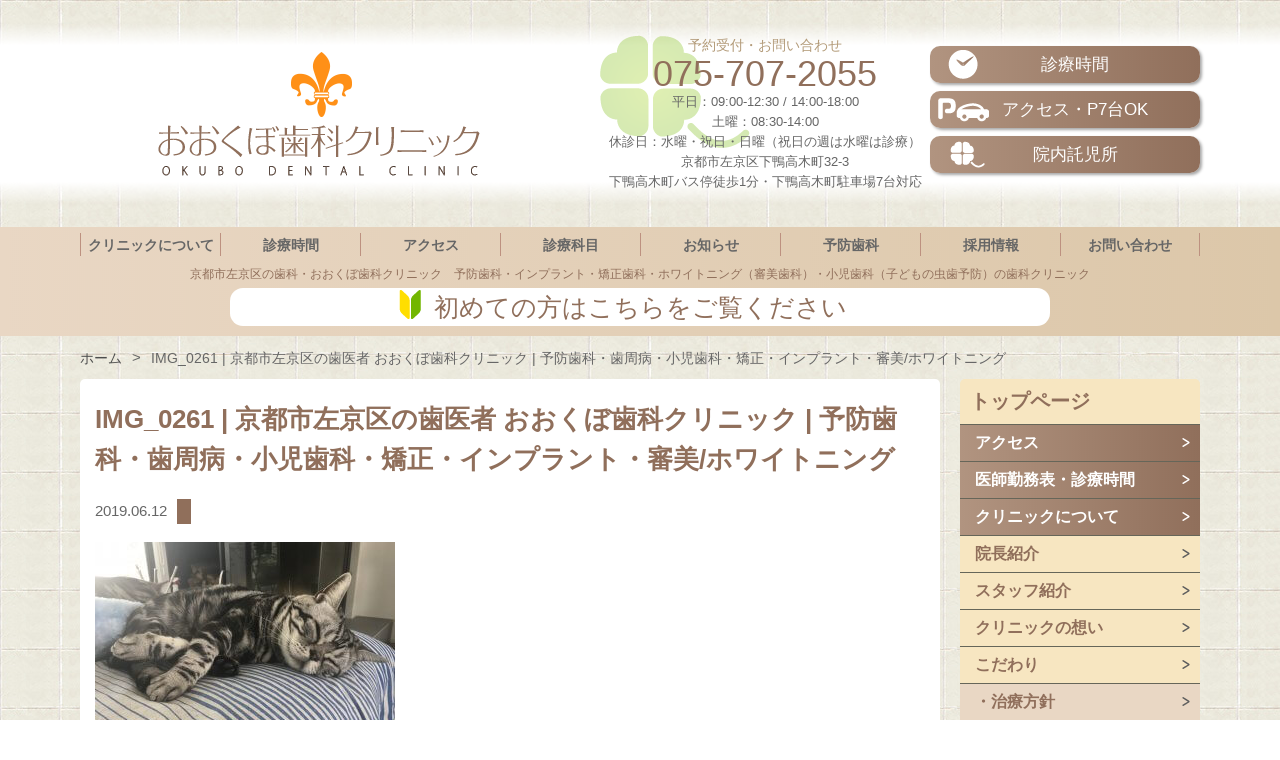

--- FILE ---
content_type: text/html; charset=UTF-8
request_url: https://www.okubodental.com/img_0261
body_size: 48680
content:
<!DOCTYPE html>
<html lang="ja">
<head>
	
	<!--[if lt IE 9]><script type="text/javascript" src="https://html5shim.googlecode.com/svn/trunk/html5.js"></script><![endif]-->
	<!-- Site Informations. -->
	<meta charset="UTF-8">
	<meta http-equiv="X-UA-Compatible" content="chrome=1,IE=edge">
	<meta name="viewport" content="width=device-width,initial-scale=1">
	<link rel="icon" href="/favicon.ico">
	<link rel="profile" href="https://gmpg.org/xfn/11">
	<link rel="pingback" href="https://www.okubodental.com/_cms/xmlrpc.php">
	
	<!-- Styles -->
	<link rel="stylesheet" href="https://maxcdn.bootstrapcdn.com/font-awesome/4.5.0/css/font-awesome.min.css">
	<link rel="stylesheet" href="https://use.fontawesome.com/releases/v5.6.3/css/all.css">
<link rel='dns-prefetch' href='//cdnjs.cloudflare.com' />
<link rel='dns-prefetch' href='//secure.gravatar.com' />
<link rel='dns-prefetch' href='//fonts.googleapis.com' />
<link rel='dns-prefetch' href='//s.w.org' />
<link rel='stylesheet' id='clinic-google-fonts-jp-css'  href='https://fonts.googleapis.com/css?family=Open+Sans%3A300%2C400%2C600%2C700%2C800&#038;ver=1.0' type='text/css' media='all' />
	<link rel="stylesheet" href="https://www.okubodental.com/_cms/wp-content/themes/theme_okubodental/style.css">
<!-- ******************************************** -->

		<!-- All in One SEO 4.2.2 -->
		<title>IMG_0261 | 京都市左京区の歯医者 おおくぼ歯科クリニック | 予防歯科・歯周病・小児歯科・矯正・インプラント・審美/ホワイトニング</title>
		<meta name="robots" content="max-image-preview:large" />
		<link rel="canonical" href="https://www.okubodental.com/img_0261" />
		<meta property="og:locale" content="ja_JP" />
		<meta property="og:site_name" content="京都市左京区の歯医者 おおくぼ歯科クリニック | 予防歯科・歯周病・小児歯科・矯正・インプラント・審美/ホワイトニング | 京都市左京区下鴨の歯医者" />
		<meta property="og:type" content="article" />
		<meta property="og:title" content="IMG_0261 | 京都市左京区の歯医者 おおくぼ歯科クリニック | 予防歯科・歯周病・小児歯科・矯正・インプラント・審美/ホワイトニング" />
		<meta property="og:url" content="https://www.okubodental.com/img_0261" />
		<meta property="article:published_time" content="2019-06-11T16:09:31+00:00" />
		<meta property="article:modified_time" content="2019-06-11T16:09:31+00:00" />
		<meta name="twitter:card" content="summary" />
		<meta name="twitter:title" content="IMG_0261 | 京都市左京区の歯医者 おおくぼ歯科クリニック | 予防歯科・歯周病・小児歯科・矯正・インプラント・審美/ホワイトニング" />
		<script type="application/ld+json" class="aioseo-schema">
			{"@context":"https:\/\/schema.org","@graph":[{"@type":"WebSite","@id":"https:\/\/www.okubodental.com\/#website","url":"https:\/\/www.okubodental.com\/","name":"\u4eac\u90fd\u5e02\u5de6\u4eac\u533a\u306e\u6b6f\u533b\u8005 \u304a\u304a\u304f\u307c\u6b6f\u79d1\u30af\u30ea\u30cb\u30c3\u30af | \u4e88\u9632\u6b6f\u79d1\u30fb\u6b6f\u5468\u75c5\u30fb\u5c0f\u5150\u6b6f\u79d1\u30fb\u77ef\u6b63\u30fb\u30a4\u30f3\u30d7\u30e9\u30f3\u30c8\u30fb\u5be9\u7f8e\/\u30db\u30ef\u30a4\u30c8\u30cb\u30f3\u30b0","description":"\u4eac\u90fd\u5e02\u5de6\u4eac\u533a\u4e0b\u9d28\u306e\u6b6f\u533b\u8005","inLanguage":"ja","publisher":{"@id":"https:\/\/www.okubodental.com\/#organization"}},{"@type":"Organization","@id":"https:\/\/www.okubodental.com\/#organization","name":"\u4eac\u90fd\u5e02\u5de6\u4eac\u533a\u306e\u6b6f\u533b\u8005 \u304a\u304a\u304f\u307c\u6b6f\u79d1\u30af\u30ea\u30cb\u30c3\u30af | \u4e88\u9632\u6b6f\u79d1\u30fb\u6b6f\u5468\u75c5\u30fb\u5c0f\u5150\u6b6f\u79d1\u30fb\u77ef\u6b63\u30fb\u30a4\u30f3\u30d7\u30e9\u30f3\u30c8\u30fb\u5be9\u7f8e\/\u30db\u30ef\u30a4\u30c8\u30cb\u30f3\u30b0","url":"https:\/\/www.okubodental.com\/"},{"@type":"BreadcrumbList","@id":"https:\/\/www.okubodental.com\/img_0261#breadcrumblist","itemListElement":[{"@type":"ListItem","@id":"https:\/\/www.okubodental.com\/#listItem","position":1,"item":{"@type":"WebPage","@id":"https:\/\/www.okubodental.com\/","name":"\u30db\u30fc\u30e0","description":"\u4eac\u90fd\u5e02\u5de6\u4eac\u533a\u4e0b\u9d28\u306e\u6b6f\u533b\u8005","url":"https:\/\/www.okubodental.com\/"},"nextItem":"https:\/\/www.okubodental.com\/img_0261#listItem"},{"@type":"ListItem","@id":"https:\/\/www.okubodental.com\/img_0261#listItem","position":2,"item":{"@type":"WebPage","@id":"https:\/\/www.okubodental.com\/img_0261","name":"IMG_0261","url":"https:\/\/www.okubodental.com\/img_0261"},"previousItem":"https:\/\/www.okubodental.com\/#listItem"}]},{"@type":"Person","@id":"https:\/\/www.okubodental.com\/author\/dr_keiko#author","url":"https:\/\/www.okubodental.com\/author\/dr_keiko","name":"dr_keiko","image":{"@type":"ImageObject","@id":"https:\/\/www.okubodental.com\/img_0261#authorImage","url":"https:\/\/secure.gravatar.com\/avatar\/4d396e593bbca0f031289eff284e90c6?s=96&d=mm&r=g","width":96,"height":96,"caption":"dr_keiko"}},{"@type":"ItemPage","@id":"https:\/\/www.okubodental.com\/img_0261#itempage","url":"https:\/\/www.okubodental.com\/img_0261","name":"IMG_0261 | \u4eac\u90fd\u5e02\u5de6\u4eac\u533a\u306e\u6b6f\u533b\u8005 \u304a\u304a\u304f\u307c\u6b6f\u79d1\u30af\u30ea\u30cb\u30c3\u30af | \u4e88\u9632\u6b6f\u79d1\u30fb\u6b6f\u5468\u75c5\u30fb\u5c0f\u5150\u6b6f\u79d1\u30fb\u77ef\u6b63\u30fb\u30a4\u30f3\u30d7\u30e9\u30f3\u30c8\u30fb\u5be9\u7f8e\/\u30db\u30ef\u30a4\u30c8\u30cb\u30f3\u30b0","inLanguage":"ja","isPartOf":{"@id":"https:\/\/www.okubodental.com\/#website"},"breadcrumb":{"@id":"https:\/\/www.okubodental.com\/img_0261#breadcrumblist"},"author":"https:\/\/www.okubodental.com\/author\/dr_keiko#author","creator":"https:\/\/www.okubodental.com\/author\/dr_keiko#author","datePublished":"2019-06-11T16:09:31+09:00","dateModified":"2019-06-11T16:09:31+09:00"}]}
		</script>
		<!-- All in One SEO -->

<link rel='dns-prefetch' href='//secure.gravatar.com' />
<link rel='dns-prefetch' href='//ajax.googleapis.com' />
<link rel='dns-prefetch' href='//oss.maxcdn.com' />
<link rel='dns-prefetch' href='//s.w.org' />
<link rel='dns-prefetch' href='//v0.wordpress.com' />
<link rel="alternate" type="application/rss+xml" title="京都市左京区の歯医者 おおくぼ歯科クリニック | 予防歯科・歯周病・小児歯科・矯正・インプラント・審美/ホワイトニング &raquo; フィード" href="https://www.okubodental.com/feed" />
<link rel="alternate" type="application/rss+xml" title="京都市左京区の歯医者 おおくぼ歯科クリニック | 予防歯科・歯周病・小児歯科・矯正・インプラント・審美/ホワイトニング &raquo; コメントフィード" href="https://www.okubodental.com/comments/feed" />
<link rel="alternate" type="application/rss+xml" title="京都市左京区の歯医者 おおくぼ歯科クリニック | 予防歯科・歯周病・小児歯科・矯正・インプラント・審美/ホワイトニング &raquo; IMG_0261 のコメントのフィード" href="https://www.okubodental.com/feed/?attachment_id=14406" />
<script type="text/javascript">
window._wpemojiSettings = {"baseUrl":"https:\/\/s.w.org\/images\/core\/emoji\/14.0.0\/72x72\/","ext":".png","svgUrl":"https:\/\/s.w.org\/images\/core\/emoji\/14.0.0\/svg\/","svgExt":".svg","source":{"concatemoji":"https:\/\/www.okubodental.com\/_cms\/wp-includes\/js\/wp-emoji-release.min.js?ver=6.0.11"}};
/*! This file is auto-generated */
!function(e,a,t){var n,r,o,i=a.createElement("canvas"),p=i.getContext&&i.getContext("2d");function s(e,t){var a=String.fromCharCode,e=(p.clearRect(0,0,i.width,i.height),p.fillText(a.apply(this,e),0,0),i.toDataURL());return p.clearRect(0,0,i.width,i.height),p.fillText(a.apply(this,t),0,0),e===i.toDataURL()}function c(e){var t=a.createElement("script");t.src=e,t.defer=t.type="text/javascript",a.getElementsByTagName("head")[0].appendChild(t)}for(o=Array("flag","emoji"),t.supports={everything:!0,everythingExceptFlag:!0},r=0;r<o.length;r++)t.supports[o[r]]=function(e){if(!p||!p.fillText)return!1;switch(p.textBaseline="top",p.font="600 32px Arial",e){case"flag":return s([127987,65039,8205,9895,65039],[127987,65039,8203,9895,65039])?!1:!s([55356,56826,55356,56819],[55356,56826,8203,55356,56819])&&!s([55356,57332,56128,56423,56128,56418,56128,56421,56128,56430,56128,56423,56128,56447],[55356,57332,8203,56128,56423,8203,56128,56418,8203,56128,56421,8203,56128,56430,8203,56128,56423,8203,56128,56447]);case"emoji":return!s([129777,127995,8205,129778,127999],[129777,127995,8203,129778,127999])}return!1}(o[r]),t.supports.everything=t.supports.everything&&t.supports[o[r]],"flag"!==o[r]&&(t.supports.everythingExceptFlag=t.supports.everythingExceptFlag&&t.supports[o[r]]);t.supports.everythingExceptFlag=t.supports.everythingExceptFlag&&!t.supports.flag,t.DOMReady=!1,t.readyCallback=function(){t.DOMReady=!0},t.supports.everything||(n=function(){t.readyCallback()},a.addEventListener?(a.addEventListener("DOMContentLoaded",n,!1),e.addEventListener("load",n,!1)):(e.attachEvent("onload",n),a.attachEvent("onreadystatechange",function(){"complete"===a.readyState&&t.readyCallback()})),(e=t.source||{}).concatemoji?c(e.concatemoji):e.wpemoji&&e.twemoji&&(c(e.twemoji),c(e.wpemoji)))}(window,document,window._wpemojiSettings);
</script>
<style type="text/css">
img.wp-smiley,
img.emoji {
	display: inline !important;
	border: none !important;
	box-shadow: none !important;
	height: 1em !important;
	width: 1em !important;
	margin: 0 0.07em !important;
	vertical-align: -0.1em !important;
	background: none !important;
	padding: 0 !important;
}
</style>
	<link rel='stylesheet' id='wp-block-library-css'  href='https://www.okubodental.com/_cms/wp-includes/css/dist/block-library/style.min.css?ver=6.0.11' type='text/css' media='all' />
<style id='wp-block-library-inline-css' type='text/css'>
.has-text-align-justify{text-align:justify;}
</style>
<link rel='stylesheet' id='mediaelement-css'  href='https://www.okubodental.com/_cms/wp-includes/js/mediaelement/mediaelementplayer-legacy.min.css?ver=4.2.16' type='text/css' media='all' />
<link rel='stylesheet' id='wp-mediaelement-css'  href='https://www.okubodental.com/_cms/wp-includes/js/mediaelement/wp-mediaelement.min.css?ver=6.0.11' type='text/css' media='all' />
<style id='global-styles-inline-css' type='text/css'>
body{--wp--preset--color--black: #000000;--wp--preset--color--cyan-bluish-gray: #abb8c3;--wp--preset--color--white: #ffffff;--wp--preset--color--pale-pink: #f78da7;--wp--preset--color--vivid-red: #cf2e2e;--wp--preset--color--luminous-vivid-orange: #ff6900;--wp--preset--color--luminous-vivid-amber: #fcb900;--wp--preset--color--light-green-cyan: #7bdcb5;--wp--preset--color--vivid-green-cyan: #00d084;--wp--preset--color--pale-cyan-blue: #8ed1fc;--wp--preset--color--vivid-cyan-blue: #0693e3;--wp--preset--color--vivid-purple: #9b51e0;--wp--preset--gradient--vivid-cyan-blue-to-vivid-purple: linear-gradient(135deg,rgba(6,147,227,1) 0%,rgb(155,81,224) 100%);--wp--preset--gradient--light-green-cyan-to-vivid-green-cyan: linear-gradient(135deg,rgb(122,220,180) 0%,rgb(0,208,130) 100%);--wp--preset--gradient--luminous-vivid-amber-to-luminous-vivid-orange: linear-gradient(135deg,rgba(252,185,0,1) 0%,rgba(255,105,0,1) 100%);--wp--preset--gradient--luminous-vivid-orange-to-vivid-red: linear-gradient(135deg,rgba(255,105,0,1) 0%,rgb(207,46,46) 100%);--wp--preset--gradient--very-light-gray-to-cyan-bluish-gray: linear-gradient(135deg,rgb(238,238,238) 0%,rgb(169,184,195) 100%);--wp--preset--gradient--cool-to-warm-spectrum: linear-gradient(135deg,rgb(74,234,220) 0%,rgb(151,120,209) 20%,rgb(207,42,186) 40%,rgb(238,44,130) 60%,rgb(251,105,98) 80%,rgb(254,248,76) 100%);--wp--preset--gradient--blush-light-purple: linear-gradient(135deg,rgb(255,206,236) 0%,rgb(152,150,240) 100%);--wp--preset--gradient--blush-bordeaux: linear-gradient(135deg,rgb(254,205,165) 0%,rgb(254,45,45) 50%,rgb(107,0,62) 100%);--wp--preset--gradient--luminous-dusk: linear-gradient(135deg,rgb(255,203,112) 0%,rgb(199,81,192) 50%,rgb(65,88,208) 100%);--wp--preset--gradient--pale-ocean: linear-gradient(135deg,rgb(255,245,203) 0%,rgb(182,227,212) 50%,rgb(51,167,181) 100%);--wp--preset--gradient--electric-grass: linear-gradient(135deg,rgb(202,248,128) 0%,rgb(113,206,126) 100%);--wp--preset--gradient--midnight: linear-gradient(135deg,rgb(2,3,129) 0%,rgb(40,116,252) 100%);--wp--preset--duotone--dark-grayscale: url('#wp-duotone-dark-grayscale');--wp--preset--duotone--grayscale: url('#wp-duotone-grayscale');--wp--preset--duotone--purple-yellow: url('#wp-duotone-purple-yellow');--wp--preset--duotone--blue-red: url('#wp-duotone-blue-red');--wp--preset--duotone--midnight: url('#wp-duotone-midnight');--wp--preset--duotone--magenta-yellow: url('#wp-duotone-magenta-yellow');--wp--preset--duotone--purple-green: url('#wp-duotone-purple-green');--wp--preset--duotone--blue-orange: url('#wp-duotone-blue-orange');--wp--preset--font-size--small: 13px;--wp--preset--font-size--medium: 20px;--wp--preset--font-size--large: 36px;--wp--preset--font-size--x-large: 42px;}.has-black-color{color: var(--wp--preset--color--black) !important;}.has-cyan-bluish-gray-color{color: var(--wp--preset--color--cyan-bluish-gray) !important;}.has-white-color{color: var(--wp--preset--color--white) !important;}.has-pale-pink-color{color: var(--wp--preset--color--pale-pink) !important;}.has-vivid-red-color{color: var(--wp--preset--color--vivid-red) !important;}.has-luminous-vivid-orange-color{color: var(--wp--preset--color--luminous-vivid-orange) !important;}.has-luminous-vivid-amber-color{color: var(--wp--preset--color--luminous-vivid-amber) !important;}.has-light-green-cyan-color{color: var(--wp--preset--color--light-green-cyan) !important;}.has-vivid-green-cyan-color{color: var(--wp--preset--color--vivid-green-cyan) !important;}.has-pale-cyan-blue-color{color: var(--wp--preset--color--pale-cyan-blue) !important;}.has-vivid-cyan-blue-color{color: var(--wp--preset--color--vivid-cyan-blue) !important;}.has-vivid-purple-color{color: var(--wp--preset--color--vivid-purple) !important;}.has-black-background-color{background-color: var(--wp--preset--color--black) !important;}.has-cyan-bluish-gray-background-color{background-color: var(--wp--preset--color--cyan-bluish-gray) !important;}.has-white-background-color{background-color: var(--wp--preset--color--white) !important;}.has-pale-pink-background-color{background-color: var(--wp--preset--color--pale-pink) !important;}.has-vivid-red-background-color{background-color: var(--wp--preset--color--vivid-red) !important;}.has-luminous-vivid-orange-background-color{background-color: var(--wp--preset--color--luminous-vivid-orange) !important;}.has-luminous-vivid-amber-background-color{background-color: var(--wp--preset--color--luminous-vivid-amber) !important;}.has-light-green-cyan-background-color{background-color: var(--wp--preset--color--light-green-cyan) !important;}.has-vivid-green-cyan-background-color{background-color: var(--wp--preset--color--vivid-green-cyan) !important;}.has-pale-cyan-blue-background-color{background-color: var(--wp--preset--color--pale-cyan-blue) !important;}.has-vivid-cyan-blue-background-color{background-color: var(--wp--preset--color--vivid-cyan-blue) !important;}.has-vivid-purple-background-color{background-color: var(--wp--preset--color--vivid-purple) !important;}.has-black-border-color{border-color: var(--wp--preset--color--black) !important;}.has-cyan-bluish-gray-border-color{border-color: var(--wp--preset--color--cyan-bluish-gray) !important;}.has-white-border-color{border-color: var(--wp--preset--color--white) !important;}.has-pale-pink-border-color{border-color: var(--wp--preset--color--pale-pink) !important;}.has-vivid-red-border-color{border-color: var(--wp--preset--color--vivid-red) !important;}.has-luminous-vivid-orange-border-color{border-color: var(--wp--preset--color--luminous-vivid-orange) !important;}.has-luminous-vivid-amber-border-color{border-color: var(--wp--preset--color--luminous-vivid-amber) !important;}.has-light-green-cyan-border-color{border-color: var(--wp--preset--color--light-green-cyan) !important;}.has-vivid-green-cyan-border-color{border-color: var(--wp--preset--color--vivid-green-cyan) !important;}.has-pale-cyan-blue-border-color{border-color: var(--wp--preset--color--pale-cyan-blue) !important;}.has-vivid-cyan-blue-border-color{border-color: var(--wp--preset--color--vivid-cyan-blue) !important;}.has-vivid-purple-border-color{border-color: var(--wp--preset--color--vivid-purple) !important;}.has-vivid-cyan-blue-to-vivid-purple-gradient-background{background: var(--wp--preset--gradient--vivid-cyan-blue-to-vivid-purple) !important;}.has-light-green-cyan-to-vivid-green-cyan-gradient-background{background: var(--wp--preset--gradient--light-green-cyan-to-vivid-green-cyan) !important;}.has-luminous-vivid-amber-to-luminous-vivid-orange-gradient-background{background: var(--wp--preset--gradient--luminous-vivid-amber-to-luminous-vivid-orange) !important;}.has-luminous-vivid-orange-to-vivid-red-gradient-background{background: var(--wp--preset--gradient--luminous-vivid-orange-to-vivid-red) !important;}.has-very-light-gray-to-cyan-bluish-gray-gradient-background{background: var(--wp--preset--gradient--very-light-gray-to-cyan-bluish-gray) !important;}.has-cool-to-warm-spectrum-gradient-background{background: var(--wp--preset--gradient--cool-to-warm-spectrum) !important;}.has-blush-light-purple-gradient-background{background: var(--wp--preset--gradient--blush-light-purple) !important;}.has-blush-bordeaux-gradient-background{background: var(--wp--preset--gradient--blush-bordeaux) !important;}.has-luminous-dusk-gradient-background{background: var(--wp--preset--gradient--luminous-dusk) !important;}.has-pale-ocean-gradient-background{background: var(--wp--preset--gradient--pale-ocean) !important;}.has-electric-grass-gradient-background{background: var(--wp--preset--gradient--electric-grass) !important;}.has-midnight-gradient-background{background: var(--wp--preset--gradient--midnight) !important;}.has-small-font-size{font-size: var(--wp--preset--font-size--small) !important;}.has-medium-font-size{font-size: var(--wp--preset--font-size--medium) !important;}.has-large-font-size{font-size: var(--wp--preset--font-size--large) !important;}.has-x-large-font-size{font-size: var(--wp--preset--font-size--x-large) !important;}
</style>
<link rel='stylesheet' id='contact-form-7-css'  href='https://www.okubodental.com/_cms/wp-content/plugins/contact-form-7/includes/css/styles.css?ver=5.6' type='text/css' media='all' />
<link rel='stylesheet' id='shop_calendar-css'  href='https://www.okubodental.com/_cms/wp-content/plugins/shop-calendar/shop-calendar.css?ver=6.0.11' type='text/css' media='all' />
<link rel='stylesheet' id='wp-pagenavi-css'  href='https://www.okubodental.com/_cms/wp-content/plugins/wp-pagenavi/pagenavi-css.css?ver=2.70' type='text/css' media='all' />
<link rel='stylesheet' id='slickcss-css'  href='https://www.okubodental.com/_cms/wp-content/themes/theme_okubodental/css/slick.css?ver=1.0.0' type='text/css' media='all' />
<link rel='stylesheet' id='jetpack_css-css'  href='https://www.okubodental.com/_cms/wp-content/plugins/jetpack/css/jetpack.css?ver=11.1.4' type='text/css' media='all' />
<script type='text/javascript' src='//ajax.googleapis.com/ajax/libs/jquery/1.12.4/jquery.min.js?ver=1.12.4' id='jquery-js'></script>
<script type='text/javascript' src='https://www.okubodental.com/_cms/wp-content/themes/theme_okubodental/js/app.js?ver=1.0.0' id='app-js'></script>
<script type='text/javascript' src='https://www.okubodental.com/_cms/wp-content/themes/theme_okubodental/js/matchHeight.js?ver=1.0.0' id='matchHeight-js'></script>
<script type='text/javascript' src='https://www.okubodental.com/_cms/wp-content/themes/theme_okubodental/js/slick.min.js?ver=1.0.0' id='slick-js'></script>
<script type='text/javascript' src='https://www.okubodental.com/_cms/wp-content/themes/theme_okubodental/js/navigation.js?ver=20170120' id='theme-navigation-js'></script>
<script type='text/javascript' src='https://www.okubodental.com/_cms/wp-content/themes/theme_okubodental/js/skip-link-focus-fix.js?ver=20170120' id='theme-skip-link-focus-fix-js'></script>
<!--[if lt IE 9]>
<script type='text/javascript' src='//oss.maxcdn.com/html5shiv/3.7.3/html5shiv.min.js?ver=3.7.3' id='html5shiv-js'></script>
<![endif]-->
<!--[if lt IE 9]>
<script type='text/javascript' src='//oss.maxcdn.com/respond/1.4.2/respond.min.js?ver=1.4.2' id='respond-js'></script>
<![endif]-->
<link rel="https://api.w.org/" href="https://www.okubodental.com/wp-json/" /><link rel="alternate" type="application/json" href="https://www.okubodental.com/wp-json/wp/v2/media/14406" /><link rel="EditURI" type="application/rsd+xml" title="RSD" href="https://www.okubodental.com/_cms/xmlrpc.php?rsd" />
<link rel="wlwmanifest" type="application/wlwmanifest+xml" href="https://www.okubodental.com/_cms/wp-includes/wlwmanifest.xml" /> 
<meta name="generator" content="WordPress 6.0.11" />
<link rel='shortlink' href='https://wp.me/aakkG6-3Km' />
<link rel="alternate" type="application/json+oembed" href="https://www.okubodental.com/wp-json/oembed/1.0/embed?url=https%3A%2F%2Fwww.okubodental.com%2Fimg_0261" />
<link rel="alternate" type="text/xml+oembed" href="https://www.okubodental.com/wp-json/oembed/1.0/embed?url=https%3A%2F%2Fwww.okubodental.com%2Fimg_0261&#038;format=xml" />
<style>img#wpstats{display:none}</style>
	<!-- ******************************************** -->
<script>
/**
 * 画面の横幅に応じてmeta viewportの値を動的に変更するjs（要jquery）
 * 
 * window.screen.widthの値を見て$("meta[name='viewport']").attr("content", "xxxxxxxxxx")で設定
 */
$(window).on("resize orientationchange", function (e) {
	var wsw = window.screen.width;
	if (wsw <= 767) {
		//デバイス横幅767以下
		$("meta[name='viewport']").attr("content", "width=device-width,initial-scale=1.0,minimum-scale=1.0,maximum-scale=1.0,user-scalable=no,shrink-to-fit=no");
	} else if (wsw < 1120) {
		//デバイス横幅1120より下
		$("meta[name='viewport']").attr("content", "width=1120px,user-scalable=0,shrink-to-fit=no");
	} else {
		//それ以外
		$("meta[name='viewport']").attr("content", "width=device-width,initial-scale=1.0,minimum-scale=1.0,maximum-scale=1.0,user-scalable=no,shrink-to-fit=no");
	}
}).trigger("resize");
</script>
  <script type="text/javascript">

    var _gaq = _gaq || [];
    _gaq.push(['_setAccount', 'UA-1074548-1']);
    _gaq.push(['_trackPageview']);

    (function() {
      var ga = document.createElement('script'); ga.type = 'text/javascript'; ga.async = true;
      ga.src = ('https:' == document.location.protocol ? 'https://ssl' : 'http://www') + '.google-analytics.com/ga.js';
      var s = document.getElementsByTagName('script')[0]; s.parentNode.insertBefore(ga, s);
    })();

  </script>
<!-- Google tag (gtag.js) -->
<script async src="https://www.googletagmanager.com/gtag/js?id=G-ZXLFSK6WEB"></script>
<script>
  window.dataLayer = window.dataLayer || [];
  function gtag(){dataLayer.push(arguments);}
  gtag('js', new Date());

  gtag('config', 'G-ZXLFSK6WEB');
</script>
</head>
<body class="attachment attachment-template-default single single-attachment postid-14406 attachmentid-14406 attachment-jpeg group-blog">

<div id="wrapper" class="">

	<header id="header">
		<div class="main">
			<div class="container sp">
				<div class="head_logo">
					<h2><a href="https://www.okubodental.com/"><img src="https://www.okubodental.com/_cms/wp-content/themes/theme_okubodental/images/common/logo_header_sp.png" alt="おおくぼ歯科クリニック"></a></h2>
				</div>
				<div class="head_nav">
					<div id="menu_btn"><img src="https://www.okubodental.com/_cms/wp-content/themes/theme_okubodental/images/common/img_menu03_off_2.png" alt="メニュー"></div>
				</div>
			</div>
			<div class="container pc">
				<div class="head_logo">
					<a href="https://www.okubodental.com/">
						<h1><img src="https://www.okubodental.com/_cms/wp-content/themes/theme_okubodental/images/common/logo_header.png" alt="おおくぼ歯科クリニック"></h1>
					</a>
					<div class="address">
						<div class="tel">予約受付・お問い合わせ
							<a href="tel:075-707-2055">075-707-2055</a></div>
						<p>平日：09:00-12:30 / 14:00-18:00<br>
						土曜：08:30-14:00<br>
						休診日：水曜・祝日・日曜（祝日の週は水曜は診療）<br>
						京都市左京区下鴨高木町32-3<br>
						下鴨高木町バス停徒歩1分・下鴨高木町駐車場7台対応</p>
					</div>
					<div class="infobtn">
						<a class="moreBtn" href="https://www.okubodental.com/consultation-hours/"><img src="https://www.okubodental.com/_cms/wp-content/themes/theme_okubodental/images/common/ico_header_time.png" alt="">診療時間</a>
						<a class="moreBtn" href="https://www.okubodental.com/access/"><img src="https://www.okubodental.com/_cms/wp-content/themes/theme_okubodental/images/common/ico_header_access.png" alt="">アクセス・P7台OK</a>
						<a class="moreBtn" href="https://www.okubodental.com/about-clinic/concept/facilities/#nursery001"><img src="https://www.okubodental.com/_cms/wp-content/themes/theme_okubodental/images/common/ico_header_child.png" alt="">院内託児所</a>
					</div>
				</div>
			</div>
		</div>
	</header>

	<header id="global-nav" class="pc">
		<div class="wrapper">
			<div class="container upper">
				<nav class="menu">
					<ul>
						<li><a href="https://www.okubodental.com/about-clinic">クリニックについて</a></li>
						<li><a href="https://www.okubodental.com/consultation-hours/">診療時間</a></li>
						<li><a href="https://www.okubodental.com/access/">アクセス</a></li>
						<li><a href="https://www.okubodental.com/subjects/">診療科目</a></li>
						<li><a href="https://www.okubodental.com/news/">お知らせ</a></li>
						<li><a href="https://www.okubodental.com/about-clinic/concept/preventive-dentistry/">予防歯科</a></li>
						<li><a href="https://www.okubodental.com/recruitment/">採用情報</a></li>
						<li><a href="https://www.okubodental.com/contact-us/">お問い合わせ</a></li>
					</ul>
				</nav>
			</div>
			<div class="container under">
				<h1>京都市左京区の歯科・おおくぼ歯科クリニック　予防歯科・インプラント・矯正歯科・ホワイトニング（審美歯科）・小児歯科（子どもの虫歯予防）の歯科クリニック</h1>
				<a href="https://www.okubodental.com/about-clinic/flow/for-first-visit/"><span><img src="https://www.okubodental.com/_cms/wp-content/themes/theme_okubodental/images/common/ico_header_consultation.png" alt="">初めての方はこちらをご覧ください</span></a>
			</div>
		</div>
	</header>

	<header class="mainNavi sp">
		<div class="container">
			<div class="access_nav">
				<div class="tel">
					<a href="tel:075-707-2055">tel.075-707-2055</a>
				</div>
			</div>
			<nav class="menu">
				<ul>
					<li>
						<ul class="color">
							<li><div><a href="https://www.okubodental.com/consultation-hours/">診療時間</a></div></li><!--
							--><li><div><a href="https://www.okubodental.com/access/">アクセス</a></div></li><!--
							--><li><div><a href="https://www.okubodental.com/subjects/">診療科目</a></div></li><!--
							--><li><div><a href="https://www.okubodental.com/contact-us/">お問い合わせ</a></div></li>
						</ul>
					</li>
				</ul>
			</nav>
		</div>
	</header>
	<header id="global-nav-smf" class="sp">
		<div class="container">
			<nav class="menu">
				<ul>
					<li><a href="https://www.okubodental.com/">トップページ</a></li>
					<li>
<!-- 						<span class="head">基本情報</span> -->
						<ul>
							<li><a href="https://www.okubodental.com/about-clinic">クリニックについて</a></li><!--
						--><li><a href="https://www.okubodental.com/news/">お知らせ</a></li><!--
						--><li><a href="https://www.okubodental.com/about-clinic/concept/preventive-dentistry/">予防歯科</a></li><!--
						--><li><a href="https://www.okubodental.com/recruitment/">採用情報</a></li>
						</ul>
					</li>
					<li id="close"><img src="https://www.okubodental.com/_cms/wp-content/themes/theme_okubodental/images/common/btn_close.png" alt="メニューを閉じる"></li>
				</ul>
			</nav>
		</div>
	</header>
<!---ここにスマホグロナビ**********************-->

	<section id="pankuzu">
		<div class="container">
			<nav id="breadcrumb">
				<ul><li itemscope itemtype="http://data-vocabulary.org/Breadcrumb"><a href="https://www.okubodental.com" itemprop="url"><span itemprop="title">ホーム</span></a></li><li itemscope itemtype="http://data-vocabulary.org/Breadcrumb"><span itemprop="title">IMG_0261 | 京都市左京区の歯医者 おおくぼ歯科クリニック | 予防歯科・歯周病・小児歯科・矯正・インプラント・審美/ホワイトニング</span></li></ul>			</nav><!-- /#breadcrumb -->
		</div>
	</section>


    <section id="page">

        <div class="container">

					<main id="primary">
            
						<section id="page-title">
							<h1 class="sec-title">IMG_0261 | 京都市左京区の歯医者 おおくぼ歯科クリニック | 予防歯科・歯周病・小児歯科・矯正・インプラント・審美/ホワイトニング</h1>
						</section><!-- /#page-header -->
                <section id="news-detail">
                    <article id="page-img_0261" class="post-news">
                        <section class="post-header" id="page-title">
                            <time class="date" datetime="2019-06-12">2019.06.12</time>
                            <span class="cat "></span>
                        </section><!-- /.post-header -->
                        <div class="content">
                            <p class="attachment"><a href='https://www.okubodental.com/_cms/wp-content/uploads/2019/06/IMG_0261.jpg'><img width="300" height="225" src="https://www.okubodental.com/_cms/wp-content/uploads/2019/06/IMG_0261-300x225.jpg" class="attachment-medium size-medium" alt="" loading="lazy" srcset="https://www.okubodental.com/_cms/wp-content/uploads/2019/06/IMG_0261-300x225.jpg 300w, https://www.okubodental.com/_cms/wp-content/uploads/2019/06/IMG_0261-768x576.jpg 768w, https://www.okubodental.com/_cms/wp-content/uploads/2019/06/IMG_0261-480x360.jpg 480w, https://www.okubodental.com/_cms/wp-content/uploads/2019/06/IMG_0261.jpg 1024w" sizes="(max-width: 300px) 100vw, 300px" /></a></p>
                        </div><!-- /.content -->
                    </article><!-- /.post-news -->
                    <nav id="pager">
                        <div class="prev"><a href="https://www.okubodental.com/img_0261" rel="prev">前のお知らせ</a></div>
                        <div class="list"><a href="/news/">一覧へ戻る</a></div>
                        <div class="next"></div>
                    </nav><!-- /#pager -->
                </section><!-- /#news-detail -->
            </main><!-- /#primary -->

            <aside id="secondary">
                
                
<!--サイドバー-->
								<section class="side-nav" id="side-about-list">
									<nav>
										<h2 class="caption"><a href="https://www.okubodental.com/">トップページ</a></h2>
										<ul>
											<li><h3><a href="https://www.okubodental.com/access/">アクセス</a></h3></li>
											<li><h3><a href="https://www.okubodental.com/consultation-hours/">医師勤務表・診療時間</a></h3></li>
											<li><h3><a href="https://www.okubodental.com/about-clinic/">クリニックについて</a></h3></li>
												<li class="childcat"><h3><a href="https://www.okubodental.com/about-clinic/greeting/">院長紹介</a></h3></li>
												<li class="childcat"><h3><a href="https://www.okubodental.com/about-clinic/staff/">スタッフ紹介</a></h3></li>
												<li class="childcat"><h3><a href="https://www.okubodental.com/about-clinic/mind/">クリニックの想い</a></h3></li>
												<li class="childcat"><h3><a href="https://www.okubodental.com/about-clinic/concept/">こだわり</a></h3></li>
													<li class="childcat child"><h3><a href="https://www.okubodental.com/about-clinic/concept/treatment-policy/">・治療方針</a></h3></li>
													<li class="childcat child"><h3><a href="https://www.okubodental.com/about-clinic/concept/preventive-dentistry/">・予防歯科とは</a></h3></li>
													<li class="childcat child"><h3><a href="https://www.okubodental.com/about-clinic/concept/counseling/">・カウンセリングシステム</a></h3></li>
													<li class="childcat child"><h3><a href="https://www.okubodental.com/about-clinic/concept/treatment-coordinator/">・TC について</a></h3></li>
													<li class="childcat child"><h3><a href="https://www.okubodental.com/about-clinic/concept/mtm/">・MTMについて</a></h3></li>
													<li class="childcat child"><h3><a href="https://www.okubodental.com/about-clinic/concept/facilities/">・建物・設備について</a></h3></li>
													<li class="childcat child"><h3><a href="https://www.okubodental.com/about-clinic/concept/sterilization/">・滅菌消毒について</a></h3></li>
													<li class="childcat child"><h3><a href="https://www.okubodental.com/about-clinic/concept/nurture/">・スタッフの育成方針</a></h3></li>
													<li class="childcat child"><h3><a href="https://www.okubodental.com/about-clinic/concept/information/">・クリニックお役立ち情報</a></h3></li>
												<li class="childcat"><h3><a href="https://www.okubodental.com/about-clinic/flow/">診療の流れ</a></h3></li>
													<li class="childcat child"><h3><a href="https://www.okubodental.com/about-clinic/flow/for-first-visit/">・初めて来院される方へ</a></h3></li>
													<li class="childcat child"><h3><a href="https://www.okubodental.com/about-clinic/flow/for-adult/">・大人の診療の流れ</a></h3></li>
													<li class="childcat child"><h3><a href="https://www.okubodental.com/about-clinic/flow/for-child/">・子供の診療の流れ</a></h3></li>
													<li class="childcat child"><h3><a href="https://www.okubodental.com/about-clinic/flow/inspection/">・検査・データについて</a></h3></li>
											<li><h3><a href="https://www.okubodental.com/subjects/">診療科目</a></h3></li>
												<li class="childcat"><h3><a href="https://www.okubodental.com/subjects/preventive-dentistry/">予防歯科</a></h3></li>
												<li class="childcat"><h3><a href="https://www.okubodental.com/subjects/periodontal/">歯周病治療</a></h3></li>
												<li class="childcat"><h3><a href="https://www.okubodental.com/subjects/pedodontics/">小児歯科</a></h3></li>
													<li class="childcat child"><h3><a href="https://www.okubodental.com/subjects/pedodontics/occlusion/">・小児咬合育成</a></h3></li>
													<li class="childcat child"><h3><a href="https://www.okubodental.com/subjects/pedodontics/mogmog/">・もぐもぐクラブ</a></h3></li>
												<li class="childcat"><h3><a href="https://www.okubodental.com/subjects/orthodontics/">矯正治療</a></h3></li>
												<li class="childcat"><h3><a href="https://www.okubodental.com/subjects/implant/">インプラント</a></h3></li>
												<li class="childcat"><h3><a href="https://www.okubodental.com/subjects/whitening/">審美・ホワイトニング</a></h3></li>
											<li><h3><a href="https://www.okubodental.com/social-contributions/">HSR-クリニック地域貢献活動</a></h3></li>
											<li><h3><a href="https://www.okubodental.com/news/">お知らせ</a></h3></li>
											<li><h3><a href="https://www.okubodental.com/faq/">よくある質問</a></h3></li>
											<li><h3><a href="https://www.okubodental.com/contact-us/">お問い合わせ</a></h3></li>
											<li><h3><a href="https://www.okubodental.com/recruitment/">採用情報</a></h3></li>
											<li><h3><a href="https://www.okubodental.com/privacy-policy/">個人情報保護方針</a></h3></li>
										</ul>
									</nav>
								</section>


            </aside><!-- /#secondary -->

        </div><!-- /.container -->
    </section><!-- /#page -->

<footer id="go-top">
	<div id="page-top">
		<img class="pc" src="https://www.okubodental.com/_cms/wp-content/themes/theme_okubodental/images/common/btn_pagetop_pc.png" alt="ページ上部へ戻る">
		<img class="sp" src="https://www.okubodental.com/_cms/wp-content/themes/theme_okubodental/images/common/btn_pagetop_sp.png" alt="ページ上部へ戻る">
	</div>
</footer>

<div id="install">
    <section class="footer-info exchange">
      <div class="container">
          <div class="clinic-info row-60 pc-cols-2">
            <img class="logo sp" src="https://www.okubodental.com/_cms/wp-content/themes/theme_okubodental/images/common/logo-orange.svg" alt="おおくぼ歯科クリニック">
            <div class="col">
              <dl class="row">
                <dt>診察時間</dt>
                <dd>
                  <table class="table">
                    <tbody>
                      <tr>
                        <td></td>
                        <td>月</td>
                        <td>火</td>
                        <td>水</td>
                        <td>木</td>
                        <td>金</td>
                        <td class="color2">土</td>
                      </tr>
                      <tr>
                        <td class="time">平日 09:00-12:30<br><span class="color2">土曜 08:30-14:00</span></td>
                        <td>●</td>
                        <td>●</td>
                        <td>／</td>
                        <td>●</td>
                        <td>●</td>
                        <td class="color2">●</td>
                      </tr>
                      <tr>
                        <td class="time">平日 14:00-18:00</td>
                        <td>●</td>
                        <td>●</td>
                        <td>／</td>
                        <td>●</td>
                        <td>●</td>
                        <td>／</td>
                      </tr>
                    </tbody>
                  </table>
                </dd>
              </dl>
              <dl class="row">
                <dt>休診日</dt>
                <dd>水曜・祝日・日曜<br>
                  祝日のある週の水曜日は診療します
                </dd>
              </dl>
              <dl class="row">
                <dt>所在地</dt>
                <dd>〒606-0864　京都市左京区下鴨高木町32-3</dd>
              </dl>
            </div>
            <!-- /.col -->
            <div class="col links">
              <dl class="row">
                <dt class="flap">予約<br class="pc">受付</dt>
                <dd class="tel">075-707-2055</dd>
              </dl>
              <dl class="row">
                <dt>お問い合わせフォーム</dt>
                <dd class="has-btn"><a href="https://www.okubodental.com/contact-us" class="btn-primary">CONTACT</a></dd>
              </dl>
              <dl class="row">
                <dt>クリニックへのアクセス</dt>
                <dd class="has-btn"><a href="https://www.okubodental.com/access" class="btn-primary">ACCESS</a></dd>
              </dl>
            </div>
            <!-- /.col -->
          </div>
          <!-- /.clinic-info -->

          <div class="inner flex">
            <div class="col">
              <div class="heading">
                <h2 class="title ico-calendar">診察日カレンダー</h2>
              </div>
              <p class="note">
                <span class="color1">■</span> 休診日
                <span class="color2">　■</span>午前のみ診察<!--  13:00受付終了 -->
              </p>
            </div>
            <!-- /.col -->
            <div class="col">
              <div class="calendars">
                <div class="shop-calendar">
<table class="shop-calendar-table">
<div class="caption">2026年1月</div>
<tr><th>日</th><th>月</th><th>火</th><th>水</th><th>木</th><th>金</th><th>土</th></tr>
<tr><td>&nbsp;</td><td>&nbsp;</td><td>&nbsp;</td><td>&nbsp;</td>
<td class="holiday">1</td><td class="holiday">2</td><td class="holiday">3</td></tr>
<tr><td class="holiday">4</td><td>5</td><td>6</td><td class="holiday">7</td><td>8</td><td>9</td><td>10</td></tr>
<tr><td>11</td><td class="holiday">12</td><td>13</td><td>14</td><td>15</td><td>16</td><td>17</td></tr>
<tr><td>18</td><td>19</td><td>20</td><td class="today-holiday">21</td><td>22</td><td>23</td><td>24</td></tr>
<tr><td>25</td><td>26</td><td>27</td><td class="holiday">28</td><td>29</td><td>30</td><td>31</td>
</tr></table></div>
                <div class="shop-calendar">
<table class="shop-calendar-table">
<div class="caption">2026年02月</div>
<tr><th>日</th><th>月</th><th>火</th><th>水</th><th>木</th><th>金</th><th>土</th></tr>
<tr>
<td>1</td><td>2</td><td>3</td><td class="holiday">4</td><td>5</td><td>6</td><td>7</td></tr>
<tr><td>8</td><td>9</td><td>10</td><td class="holiday">11</td><td>12</td><td>13</td><td>14</td></tr>
<tr><td>15</td><td>16</td><td>17</td><td class="holiday">18</td><td>19</td><td>20</td><td>21</td></tr>
<tr><td>22</td><td class="holiday">23</td><td>24</td><td>25</td><td>26</td><td>27</td><td>28</td>
</tr></table></div>
              </div>
              <!-- /.calendars -->
            </div>
            <!-- /.col -->

          </div>
          <!-- /.inner -->
      </div>
      <!-- /.container -->
    </section>
    <!-- /.footer-info -->
</div>

<footer class="foot-nav-section pc">
	<nav class="foot-nav">
		<div class="container">
			<div id="footer-menu" class="menu">
				<ul class="top">
					<li>
						<a href="https://www.okubodental.com/">トップページ</a>
					</li>
				</ul>
				<ul>
					<li>
						<ul>
							<li class="head"><a href="https://www.okubodental.com/about-clinic/">クリニックについて</a></li>
							<li><a href="https://www.okubodental.com/about-clinic/ministry-of-health-certification/">か強診について</a></li>
							<li><a href="https://www.okubodental.com/about-clinic/mind/">クリニックの想い</a></li>
							<li><a href="https://www.okubodental.com/about-clinic/staff/">スタッフ紹介</a></li>
							<li><a href="https://www.okubodental.com/about-clinic/flow/">診療の流れ</a></li>
							<li class="child"><a href="https://www.okubodental.com/about-clinic/flow/for-first-visit/">　初めて来院される方へ</a></li>
							<li class="child"><a href="https://www.okubodental.com/about-clinic/flow/for-adult/">　大人の診療の流れ</a></li>
							<li class="child"><a href="https://www.okubodental.com/about-clinic/flow/for-child/">　子供の診療の流れ</a></li>
							<li class="child"><a href="https://www.okubodental.com/about-clinic/flow/inspection//">　検査・データについて</a></li>
						</ul>
					</li>
					<li>
						<ul>
							<li><a href="https://www.okubodental.com/about-clinic/concept/">クリニックのこだわり</a></li>
							<li class="child"><a href="https://www.okubodental.com/about-clinic/concept/treatment-policy/">　治療方針</a></li>
							<li class="child"><a href="https://www.okubodental.com/about-clinic/concept/preventive-dentistry/">　予防歯科とは</a></li>
							<li class="child"><a href="https://www.okubodental.com/about-clinic/concept/counseling/">　カウンセリングシステム</a></li>
							<li class="child"><a href="https://www.okubodental.com/about-clinic/concept/mtm/">　MTMについて</a></li>
							<li class="child"><a href="https://www.okubodental.com/about-clinic/concept/facilities/">　建物・設備について</a></li>
							<li class="child"><a href="https://www.okubodental.com/about-clinic/concept/sterilization/">　滅菌消毒について</a></li>
							<li class="child"><a href="https://www.okubodental.com/about-clinic/concept/nurture/">　スタッフの育成方針</a></li>
							<li class="child"><a href="https://www.okubodental.com/about-clinic/concept/treatment-coordinator">　トリートメントコーディネーター</a></li>
							<li class="child"><a href="https://www.okubodental.com/about-clinic/concept/information/">　歯の役立ち情報発信</a></li>
						</ul>
					</li>
					<li>
						<ul>
							<li><a href="https://www.okubodental.com/social-contributions//">HSR-クリニック地域貢献活動</a></li>
							<li><a href="https://www.okubodental.com/consultation-hours/">医師勤務表・診療時間</a></li>
							<li><a href="https://www.okubodental.com/access/">アクセス</a></li>
							<li><a href="https://www.okubodental.com/news/">お知らせ</a></li>
							<li><a href="https://www.okubodental.com/faq/">よくある質問</a></li>
							<li><a href="https://www.okubodental.com/contact-us/">お問い合わせ</a></li>
							<li><a href="https://www.okubodental.com/recruitment">採用情報</a></li>
							<li><a href="https://www.okubodental.com/privacy-policy/">個人情報保護方針</a></li>
						</ul>
					</li>
					<li>
						<ul>
							<li class="head"><a href="https://www.okubodental.com/subjects/">診療科目</a></li>
							<li><a href="https://www.okubodental.com/subjects/preventive-dentistry/">　予防歯科</a></li>
							<li><a href="https://www.okubodental.com/subjects/periodontal/">　歯周病治療</a></li>
							<li><a href="https://www.okubodental.com/subjects/whitening/">　審美・ホワイトニング</a></li>
							<li><a href="https://www.okubodental.com/subjects/orthodontics/">　矯正治療</a></li>
							<li><a href="https://www.okubodental.com/subjects/implant/">　インプラント</a></li>
							<li><a href="https://www.okubodental.com/subjects/pedodontics/">　小児歯科</a></li>
							<li class="child"><a href="https://www.okubodental.com/subjects/pedodontics/occlusion/">　　小児咬合育成</a></li>
							<li class="child"><a href="https://www.okubodental.com/subjects/pedodontics/mogmog/">　　もぐもぐクラブ</a></li>
						</ul>
					</li>
				</ul>
			</div>
		</div>
	</nav>
	<div class="logo">
		<div class="container">
			<p class="read">京都市左京区の歯科・おおくぼ歯科クリニック　予防歯科・インプラント・矯正歯科・ホワイトニング（審美歯科）・小児歯科（子どもの虫歯予防）の歯科クリニック</p>
			<figure><img src="https://www.okubodental.com/_cms/wp-content/themes/theme_okubodental/images/common/logo_header.png" alt="おおくぼ歯科クリニック"></figure>
			<div class="address">
				<div class="tel">予約受付・お問い合わせ
					<a href="tel:075-707-2055">075-707-2055</a></div>
				<p>平日：09:00-12:30 / 14:00-18:00<br>
				土曜：08:30-14:00<br>
				休診日：水曜・祝日・日曜（祝日の週は水曜は診療）<br>
				京都市左京区下鴨高木町32-3</p>
			</div>
		</div>
	</div>
</footer>
<footer class="credit">
	<div class="container">
		<p>Copyright © 2018 OKUBO DENTAL CLINIC. All Rights Reserved.</p>
	</div>
</footer>

</div><!-- /#wrapper -->

<!-- ******************************************** -->
<script type='text/javascript' src='https://www.okubodental.com/_cms/wp-includes/js/dist/vendor/regenerator-runtime.min.js?ver=0.13.9' id='regenerator-runtime-js'></script>
<script type='text/javascript' src='https://www.okubodental.com/_cms/wp-includes/js/dist/vendor/wp-polyfill.min.js?ver=3.15.0' id='wp-polyfill-js'></script>
<script type='text/javascript' id='contact-form-7-js-extra'>
/* <![CDATA[ */
var wpcf7 = {"api":{"root":"https:\/\/www.okubodental.com\/wp-json\/","namespace":"contact-form-7\/v1"}};
/* ]]> */
</script>
<script type='text/javascript' src='https://www.okubodental.com/_cms/wp-content/plugins/contact-form-7/includes/js/index.js?ver=5.6' id='contact-form-7-js'></script>
<script type='text/javascript' src='https://www.okubodental.com/_cms/wp-includes/js/comment-reply.min.js?ver=6.0.11' id='comment-reply-js'></script>
<script src='https://stats.wp.com/e-202604.js' defer></script>
<script>
	_stq = window._stq || [];
	_stq.push([ 'view', {v:'ext',j:'1:11.1.4',blog:'152609410',post:'14406',tz:'9',srv:'www.okubodental.com'} ]);
	_stq.push([ 'clickTrackerInit', '152609410', '14406' ]);
</script>
<!-- ******************************************** -->
</body>
</html>
